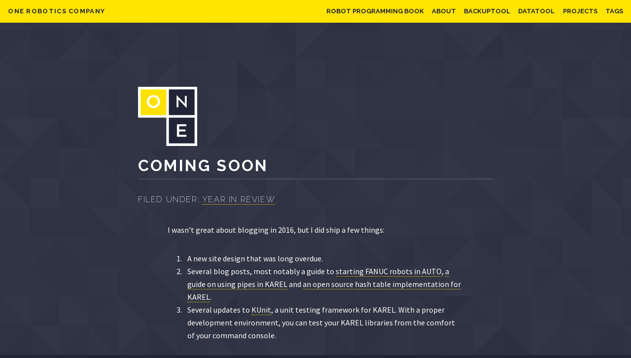

--- FILE ---
content_type: text/html; charset=utf-8
request_url: https://www.onerobotics.com/posts/2017/coming-soon/
body_size: 3426
content:
<!DOCTYPE html>
<html lang="en-US" dir="ltr">
	<head>
		<link href="https://fonts.googleapis.com/css?family=Raleway:200,700|Source+Sans+Pro:400,400i,600" rel="stylesheet">
		<meta charset="utf-8">
		<title>Coming Soon - ONE Robotics Company</title>
		<meta name="viewport" content="width=device-width, initial-scale=1">
		<meta name="robots" content="NOODP">

		<link rel="stylesheet" type="text/css" href="/css/one.css?build=20191106" />

		<link rel="apple-touch-icon-precomposed apple-touch-icon" href="/img/apple-touch-icon-152x152-precomposed.png">
		<link rel="icon" href="/img/favicon.png">

		<script>
			(function(i,s,o,g,r,a,m){i['GoogleAnalyticsObject']=r;i[r]=i[r]||function(){
			(i[r].q=i[r].q||[]).push(arguments)},i[r].l=1*new Date();a=s.createElement(o),
			m=s.getElementsByTagName(o)[0];a.async=1;a.src=g;m.parentNode.insertBefore(a,m)
			})(window,document,'script','//www.google-analytics.com/analytics.js','ga');

			ga('create', 'UA-45641060-1', 'auto', {'allowLinker': true});
			ga('require', 'linker');
			ga('linker:autoLink', ['dpdcart.com']);
			ga('require', 'linkid');
			ga('send', 'pageview');



			window.onload = function() {
				var hamburger = document.getElementById("hamburger");
				var nav       = document.getElementById("nav");
				var closenav  = document.getElementById("closenav");

				hamburger.onclick = function(event) {
					nav.className = "show";
				};

				closenav.onclick = function(event) {
					event.preventDefault();
					nav.className = " ";
				};
			}
		</script>
	</head>
	<body>
		<header id="header">
			<h1><a href="/">ONE Robotics Company</a></h1>
			<img id="hamburger" src="/img/hamburger.png" />
<nav id="nav">
	<ul>
		<li id="x"><a href="#" id="closenav">X</a></li>
		<li><a href="/robot-whispering">Robot Programming Book</a></li>
		<li><a href="/about">About</a></li>
		<li><a href="/apps/fanuc_robot_backup_tool">BackupTool</a></li>
		<li><a href="/datatool">DataTool</a></li>
		<li><a href="/projects">Projects</a></li>
		<li><a href="/tags">Tags</a></li>
	</ul>
</nav>

		</header>

		<section id="content">
			<div id="logo" class="inner">
				<a href="/"><img src="/img/logo.png" width="120" alt="ONE Robotics Company" /></a>
			</div>


	<article>
		<header>
			<div class="inner">
				<h2>Coming Soon</h2>
				<p>Filed under:
				
					<a href="/tags/year-in-review">Year in Review</a>
				
				</p>
				
			</div>
		</header>
		<section>
			<div class="inner">
				<div class="post">
					

<p>I wasn&rsquo;t great about blogging in 2016, but I did ship a few things:</p>

<ol>
<li>A new site design that was long overdue.</li>
<li>Several blog posts, most notably a guide to <a href="/posts/2016/starting-fanuc-robots-in-auto/">starting FANUC robots in AUTO</a>, <a href="/posts/2016/using-karel-pipe-files/">a guide on using pipes in KAREL</a> and <a href="/posts/2016/hash-table-implementation-for-fanuc-karel/">an open source hash table implementation for KAREL</a>.</li>
<li>Several updates to <a href="https://github.com/onerobotics/KUnit">KUnit</a>, a unit testing framework for KAREL. With a proper development environment, you can test your KAREL libraries from the comfort of your command console.</li>
</ol>

<p>On a personal note, my wife and I got a dog, bought our first house, and our first child could come any day now.</p>

<p>Now that 2016 is out of the way, let&rsquo;s see what I have planned for 2017.</p>

<h2 id="a-book-on-programming-fanuc-robots">A Book on Programming FANUC Robots</h2>

<p>I&rsquo;m nearly done with (working title) <strong>Robot Whispering: the Unofficial Guide to Programming FANUC Robots</strong>.</p>

<p><strong>UPDATE:</strong> The book is done! Check out <a href="/robot-whispering">Robot Whispering: the Unofficial Guide to Programming FANUC Robots</a> here!</p>

<p>I&rsquo;ve found that many people often struggle (despite manuals and FANUC training) as systems get more complex. This book teaches not only the basics of how to program, but also many of the best-practices that, when followed, make programming tough applications much easier. Look for this towards the end of the month!</p>

<h2 id="backuptool">BackupTool</h2>

<p>Hundreds of people have downloaded <a href="http://www.onerobotics.com/apps/fanuc_robot_backup_tool/">BackupTool</a>, a free utility for backing up your robots quickly from the command line. I&rsquo;ll release <a href="http://www.onerobotics.com/backuptool-v2/">a new graphical version</a> this year.</p>

<h2 id="datatool">DataTool</h2>

<p>FANUC&rsquo;s built-in comment tool is pretty handy, but it&rsquo;s not great for multi-robot systems. I quietly announced <a href="http://www.onerobotics.com/datatool/">DataTool</a> a little bit ago and will finish it up in the first half of the year.</p>

<h2 id="tp-js">TP.js</h2>

<p>A couple years ago I wrote a somewhat functional <a href="http://strybis.com/temp/tp.js/">TP implementation in JavaScript</a>. It&rsquo;s a bit stale, but I&rsquo;m hoping to resurrect it and do something cool with it this year.</p>

<hr />

<p>I should have more time for writing this year, so please <a href="mailto:jstrybis@onerobotics.com">let me know</a> what you want to read about. I get many questions about iRVision and KAREL through email, so I&rsquo;ll probably start with those topics.</p>

<p>Here&rsquo;s to a great 2017!</p>

				</div>

				<hr />

				<div id="newsletter_signup">
					<h3>There's more where that came from.</h3>
					<p>I email <em class="almost">(almost)</em> every Tuesday with the latest insights, tools and techniques for programming FANUC robots. Drop your email in the box below, and I'll send new articles straight to your inbox!</p>
					
<div id="mc_embed_signup">
	<form action="//onerobotics.us3.list-manage.com/subscribe/post?u=2d40913859a73714c2dff3ea9&amp;id=0112ac82fc" method="post" id="mc-embedded-subscribe-form" name="mc-embedded-subscribe-form" class="validate" target="_blank" novalidate>
		<div style="display: none">
			
			<input type="checkbox" value="1" name="group[18353][1]" id="mce-group[18353]-18353-0" checked>
			
			<input type="checkbox" value="4" name="group[18437][4]" id="mce-group[18437]-18437-0" checked>
		</div>
		<div id="mc_embed_signup_scroll">
			<div class="mc-field-group">
				<label for="mce-FNAME">First Name  <span class="asterisk">*</span>
				</label>
				<input type="text" value="" name="FNAME" class="required" id="mce-FNAME">
			</div>

			<div class="mc-field-group">
				<label for="mce-EMAIL">Email Address  <span class="asterisk">*</span>
				</label>
				<input type="email" value="" name="EMAIL" class="required email" id="mce-EMAIL">
			</div>
			<div class="mc-field-group">
				<div id="mce-responses" class="clear">
					<div class="response" id="mce-error-response" style="display:none"></div>
					<div class="response" id="mce-success-response" style="display:none"></div>
				</div>    
				<div style="position: absolute; left: -5000px;" aria-hidden="true"><input type="text" name="b_2d40913859a73714c2dff3ea9_0112ac82fc" tabindex="-1" value=""></div>
				<div class="clear"><input type="submit" value="I want more robot programming goodness, get me on the list!" name="subscribe" id="mc-embedded-subscribe" class="button special"></div>
			</div>
		</div>
	</form>
</div>




					<p class="smaller">No spam, just robot programming. Unsubscribe any time. No hard feelings!</p>
				</div>
			</div>
		</section>
	</article>

			<footer>
				<div class="inner">
					<hr />
					<p>&copy;2013-2019 ONE Robotics Company LLC. All rights reserved.</p>
					<p>
						<a href="/privacy">Privacy</a>
						&bull;
						<a href="/terms">Terms</a>
						&bull;
						<a href="/posts/index.xml">RSS Feed</a>
					</p>
				</div>
			</footer>
		</section> 
	</body>
</html>



--- FILE ---
content_type: text/css; charset=utf-8
request_url: https://www.onerobotics.com/css/one.css?build=20191106
body_size: 3086
content:
/*

Inspiration taken from https://html5up.net/solid-state

 */

/* Reset */

	html, body, div, span, applet, object, iframe, h1, h2, h3, h4, h5, h6, p, blockquote, pre, a, abbr, acronym, address, big, cite, code, del, dfn, em, img, ins, kbd, q, s, samp, small, strike, strong, sub, sup, tt, var, b, u, i, center, dl, dt, dd, ol, ul, li, fieldset, form, label, legend, table, caption, tbody, tfoot, thead, tr, th, td, article, aside, canvas, details, embed, figure, figcaption, footer, header, hgroup, menu, nav, output, ruby, section, summary, time, mark, audio, video {
		margin: 0;
		padding: 0;
		border: 0;
		font-size: 100%;
		font: inherit;
		vertical-align: baseline;
	}

	article, aside, details, figcaption, figure, footer, header, hgroup, menu, nav, section {
		display: block;
	}

	body {
		line-height: 1;
	}

	ol, ul {
		list-style: none;
	}

	blockquote, q {
		quotes: none;
	}

	blockquote:before, blockquote:after, q:before, q:after {
		content: '';
		content: none;
	}

	table {
		border-collapse: collapse;
		border-spacing: 0;
	}

	body {
		-webkit-text-size-adjust: none;
	}

/* Box Model */

	*, *:before, *:after {
		-moz-box-sizing: border-box;
		-webkit-box-sizing: border-box;
		box-sizing: border-box;
	}


body {
	background: url(/img/bg.png) #222536;
	/* background-color: #222536; */
}


#header {
	font-family: 'Raleway', Helvetica, sans-serif;
	font-size: 13px;
	font-weight: 700;
	background-color: #FFE500;
	position: fixed;
	top: 0;
	width: 100%;
	z-index: 1000;
	height: 3.5em;
	left: 0;
	color: #222536;
	text-transform: uppercase;
	line-height: 3.5em;
	padding: 0 1.25em;
}
	#header h1 {
		font-size: 13px;
	}
	#header a {
		text-decoration: none;
		color: #222536;
	}
	#hamburger {
		display: none;
		cursor: pointer;
		position: absolute;
		right: 1.25em;
		top: 1em;
	}
	#x {
		display: none;
	}
	#header nav {
		position: absolute;
		right: 1.25em;
		top: 0;
	}
			#header nav li {
				text-align: right;
				float: left;
				padding-left: 1.25em;
			}

body, input, textarea, select {
	color: #ffffff;
	font-family: "Source Sans Pro", Helvetica, sans-serif;
	font-size: 16.5pt;
	font-weight: 300;
	line-height: 1.65;
}

#content {
	font-family: 'Source Sans Pro', Helvetica, sans-serif;
	color: #fff;
	font-size: 16px;
	font-weight: 300;
	line-height: 26px;
}
#logo {
	padding: 9em 0 1.25em 0;
}
	#logo a {
		border: none;
	}
	
#content {
	padding: 2em 2em 0.1em 2em;
}
#content > article {
	/*padding: 9em 0 6.25em 0;
	margin-bottom: -6.25em;*/
}
	#content > article header {
	}
	#content > article header h2 {
		font-size: 2em;
		border-bottom: solid 2px rgba(255, 255, 255, 0.125);
		margin-bottom: 0.8em;
		padding-bottom: 0.4em;
	}
	#content > article header p {
		font-family: 'Raleway', Helvetica, sans-serif;
		font-size: 1em;
		font-weight: 200;
		letter-spacing: 0.1em;
		line-height: 2;
		text-transform: uppercase;
	}
	#content > article > header h2 {
		color: #fff;
	}
	#content > article section h1 {
		font-size: 2em;
		color: #fff;
	}
	#content > article section h2 {
		font-size: 1.2em;
		color: #ffe500;
		border-bottom: solid 2px rgba(255, 255, 255, 0.125);
	}
	h3, h4, h5 {
		font-size: 1em;
		color: #ffe500;
		border-bottom: solid 2px rgba(255, 255, 255, 0.125);
	}


h1,h2,h3,h4,h5,h6 {
	color: #ffe500;
	font-family: Raleway, Helvetica, sans-serif;
	font-weight: 700;
	letter-spacing: 0.1em;
	margin: 0 0 1em 0;
	text-transform: uppercase;
}

p {
	margin: 0 0 2em 0;
}




blockquote {
	border-left: solid 4px rgba(255, 255, 255, 0.125);
	font-style: italic;
	margin: 0 0 2em 0;
	padding: 0.5em 0 0.5em 2em;
}

a {
	transition: color 0.2s ease-in-out, border-bottom-color 0.2s ease-in-out;
	/*border-bottom: dotted 1px rgba(255, 255, 255, 0.35);*/
	border-bottom: dotted 1px rgba(255, 229, 0, 1.0);
	color: #ffffff;
	text-decoration: none;
}
	a:hover {
		border-bottom-color: white;/*transparent;*/
		color: #ffffff !important;
	}

pre {
	font-family: "Courier New", monospace;
	font-size: 0.9em;
	margin: 0 0 2em 0;
}
pre code {
	display: block;
	line-height: 1.75em;
	padding: 1em 1.5em;
	overflow-x: auto;
}
code {
	background: rgba(255, 255, 255, 0.025);
	border-radius: 5px;
	border: solid 2px rgba(255, 255, 255, 0.125);
	font-family: "Courier New", monospace;
	font-size: 0.9em;
	margin: 0 0.25em;
	padding: 0.25em 0.65em;
}

ol, ul {
	margin: 0 0 2em 0;
}

ol.posts li {
	margin: 0 0 2em 0;
}

ul.bulleted {
	padding: 0em .5em;
}
ul.bulleted li {
	margin-left: 1em;
	position: relative;
	line-height: 2em;
}
ul.bulleted li::before {
	content: '\25aa';
	color: #ffe500;
	display: inline-block;
	position: absolute;
	left: -1em;
}
ul.bulleted a {
}

hr {
	border: 0;
	border-bottom: solid 2px rgba(255, 255, 255, 0.125);
	margin: 2.5em 0;
}


		#content .inner {
			/* padding: 3em 0 1em 0 ; */
			margin: 0 auto;
			width: 45em;
		}

#robot-whispering-cover {
	padding: 0 0 1em 1em;
	width: 300px;
	float: right;
}
	#robot-whispering-cover img {
		box-shadow: 0px 3px 10px rgba(0,0,0, .8);
	}

	@media screen and (max-width: 1280px) {


	}

	@media screen and (max-width: 980px) {

			#content .inner {
				width: 100%;
			}
	}

	@media screen and (max-width: 736px) {
		#hamburger {
			display: block;
		}
		#header nav {
			display: none;
			background-color: #FFE500;
			position: absolute;
			width: 100%;
			left: 0;
			top: 0;
		}
		#header nav.show {
			display: block;
		}
		#header nav.show #x {
			display: block;
		}
			#header nav li {
				text-align: center;
				float: none;
			}

			#content > article header h2 {
				font-size: 1.25em;
			}

			#content > article header p {
				font-size: 0.8em;
			}

			#robot-whispering-cover {
				float: none;
				width: 100%;
			}
				#robot-whispering-cover img {
					display: block;
					margin: 0 auto;
					width: 50%;
				}

	}

form {
	margin: 0 0 2em 0;
}

label {
	color: #ffffff;
	display: block;
	font-family: Raleway, Helvetica, sans-serif;
	font-size: 0.8em;
	font-weight: 700;
	letter-spacing: 0.1em;
	margin: 0 0 0.7em 0;
	text-transform: uppercase;
}

input {
	font-size: 12pt;
}
input[type="text"]:focus, input[type="email"]:focus {
	border-color: #5b6ba6;
}
input[type="text"], input[type="email"] {
	height: 2.75em;
	-moz-appearance: none;
	-webkit-appearance: none;
	-ms-appearance: none;
	appearance: none;
	background: rgba(255, 255, 255, 0.025);
	border-radius: 5px;
	border: none;
	border: solid 2px rgba(255, 255, 255, 0.125);
	color: inherit;
	display: block;
	outline: 0;
	padding: 0 1em;
	text-decoration: none;
	width: 100%;
}

input[type="submit"] {
	-moz-appearance: none;
	-webkit-appearance: none;
	-ms-appearance: none;
	appearance: none;
	-moz-transition: background-color 0.2s ease-in-out;
	-webkit-transition: background-color 0.2s ease-in-out;
	-ms-transition: background-color 0.2s ease-in-out;
	transition: background-color 0.2s ease-in-out;
	background-color: transparent;
	border-radius: 5px;
	border: 0;
	box-shadow: inset 0 0 0 2px rgba(255, 255, 255, 0.125);
	color: #ffffff !important;
	cursor: pointer;
	display: inline-block;
	font-family: Raleway, Helvetica, sans-serif;
	font-size: 0.8em;
	font-weight: 700;
	height: 3.75em;
	letter-spacing: 0.1em;
	line-height: 3.75em;
	padding: 0 2.25em;
	text-align: center;
	text-decoration: none;
	text-transform: uppercase;
	white-space: nowrap;
}
input[type="submit"].special {
	background-color: #4c5c96;
	box-shadow: none;
}
input[type="submit"].special:hover {
	background-color: #53639e;
}
input[type="submit"].special:active {
	background-color: #45558d;
}

div#mc_embed_signup_scroll {
	padding: 0 1.75em;
}
div.mc-field-group {
	padding: 1.75em 0 0 0;
}
.no-margin {
	margin: 0px;
}

footer p {
	color: rgba(255, 255, 255, 0.35);
	font-size: .9em;
}

.video {
	position: relative;
	padding-bottom: 56.25%; /* 16:9 */
	height: 0;
}

.video iframe {
	position: absolute;
	top: 0;
	left: 0;
	width: 100%;
	height: 100%;
}

strong, b {
	color: #ffffff;
	font-weight: 600;
}
em, i {
	font-style: italic;
}
sup {
	font-size: 0.8em;
	position: relative;
	top: -0.5em;
}
sub {
	font-size: 0.8em;
	position: relative;
	top: 0.5em;
}
ol {
	list-style-type: decimal;
	list-style-position: outside;
	padding-left: 2em;
}
ol.posts {
	list-style-type: none;
	padding-left: 0em;
}
ol li {
	padding-left: 0.5em;
}

div.inner img {
	max-width: 100%;
}
.post {
	max-width: 600px;
	margin: 0 auto;
}
th {
	font-weight: bold;
	text-align: left;
	background-color: #FFE500;
	color: #222536;
}
table.bordered, table.bordered th, table.bordered td {
	border: 1px solid rgba(255,255,255,0.125);
	margin: 2.5em 0;
}
table.padded th, table.padded td {
	padding: 2px 5px;
}

#rw-banner {
	margin-bottom: 2em;
}
	#rw-banner a {
		border-bottom: none;
		display: block;
	}

	#rw-banner img {
		border: 1em solid #fff;
	}

#newsletter_signup {
	border: 5px solid rgba(255, 255, 255, .125);
	padding: 40px 20px;
}
#newsletter_signup h3 {
	font-size: 23px;
	text-align: center;
	/*
	color: #222536;
	background-color: #ffe500;
	*/
	color: #ffe500;
	padding: 5px;
}
p .almost {
	font-size: 14px;
	opacity: 0.5;
}
#newsletter_signup p {
	margin: 0px;
	text-align: center;
	font-size: 18px;
	padding: 0px 80px;
}
#newsletter_signup p.smaller {
	font-size: 16px;
	font-style: italic;
	opacity: 0.5;
}
	@media screen and (max-width: 736px) {
		#newsletter_signup p {
			padding: 0px;
			font-size: 16px;
		}
	}
#newsletter_signup input[type="submit"] {
	display: block;
	width: 100%;
	white-space: normal;
	height: auto;
	line-height: 2.25em;
	padding: .75em 2.25em;
}

.half {
	width: 50%;
	float: left;
}
	@media screen and (max-width: 736px) {
		.half {
			width: auto;
			float: none;
		}
	}
.clear {
	clear: both;
}

p.more {
	margin-top: -1em;
	text-transform: none;
	font-weight: bold;
	font-family: "Source Sans Pro", Helvetica, sans-serif;
	margin: 0px;
}

	@media screen and (max-width: 736px) {
		p.more {
			margin-bottom: 1.75em;
		}
	}

blockquote.testimonial:before {
	font-family: 'Raleway', Helvetica, sans-serif;
	content: '“';
	position: absolute;
	top: .4em;
	left: -.2em;
	font-size: 10em;
	color: #FFE500;
}
blockquote.testimonial {
	position: relative;
	border-left: 1em solid rgba(255,255,255,.125);
	background-color: rgba(255,255,255,.1);
	padding: 2em;
	box-shadow: 0px 2px 7px 2px rgba(0,0,0,0.4);
}
	blockquote.testimonial p {
		font-style: normal;
		margin-bottom: .5em;
	}
	blockquote.testimonial footer {
	}

.robot-whispering h3 {
	color: #fff;
	text-transform: uppercase;
}


--- FILE ---
content_type: text/plain
request_url: https://www.google-analytics.com/j/collect?v=1&_v=j102&a=445260558&t=pageview&_s=1&dl=https%3A%2F%2Fwww.onerobotics.com%2Fposts%2F2017%2Fcoming-soon%2F&ul=en-us%40posix&dt=Coming%20Soon%20-%20ONE%20Robotics%20Company&sr=1280x720&vp=1280x720&_u=KGBACEIhBAAAACAAI~&jid=428994604&gjid=8157959&cid=21591589.1762164899&tid=UA-45641060-1&_gid=489986885.1762164899&_r=1&_slc=1&z=240097855
body_size: -451
content:
2,cG-R9GCVG20WJ